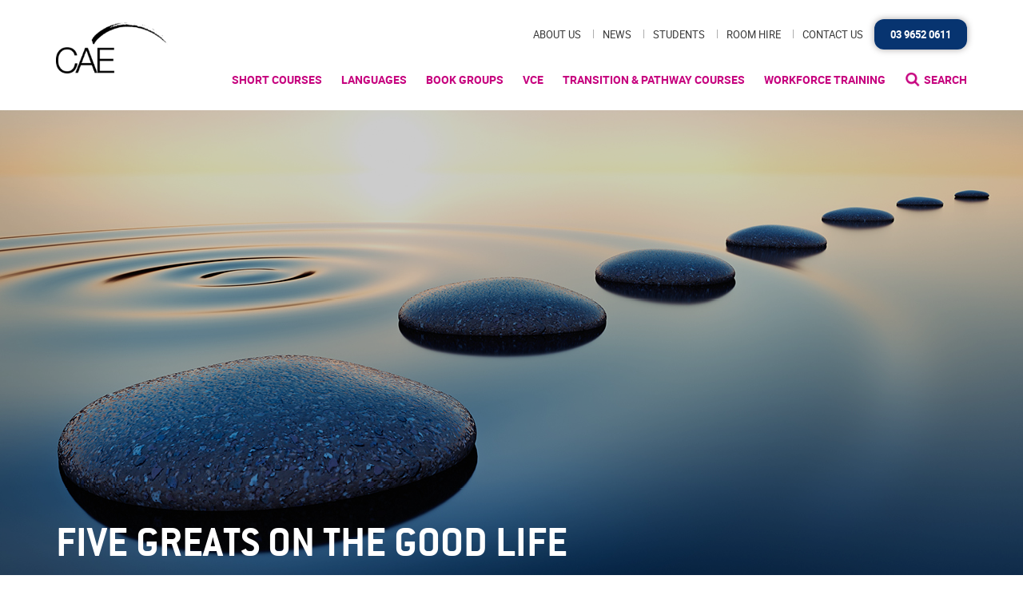

--- FILE ---
content_type: text/html; charset=UTF-8
request_url: https://www.cae.edu.au/courses/five-greats-on-the-good-life-ay63-sc/
body_size: 72279
content:
<!doctype html>
<html class="no-js" lang="en-AU">
<head>
	<meta charset="utf-8">
<script type="text/javascript">
/* <![CDATA[ */
var gform;gform||(document.addEventListener("gform_main_scripts_loaded",function(){gform.scriptsLoaded=!0}),document.addEventListener("gform/theme/scripts_loaded",function(){gform.themeScriptsLoaded=!0}),window.addEventListener("DOMContentLoaded",function(){gform.domLoaded=!0}),gform={domLoaded:!1,scriptsLoaded:!1,themeScriptsLoaded:!1,isFormEditor:()=>"function"==typeof InitializeEditor,callIfLoaded:function(o){return!(!gform.domLoaded||!gform.scriptsLoaded||!gform.themeScriptsLoaded&&!gform.isFormEditor()||(gform.isFormEditor()&&console.warn("The use of gform.initializeOnLoaded() is deprecated in the form editor context and will be removed in Gravity Forms 3.1."),o(),0))},initializeOnLoaded:function(o){gform.callIfLoaded(o)||(document.addEventListener("gform_main_scripts_loaded",()=>{gform.scriptsLoaded=!0,gform.callIfLoaded(o)}),document.addEventListener("gform/theme/scripts_loaded",()=>{gform.themeScriptsLoaded=!0,gform.callIfLoaded(o)}),window.addEventListener("DOMContentLoaded",()=>{gform.domLoaded=!0,gform.callIfLoaded(o)}))},hooks:{action:{},filter:{}},addAction:function(o,r,e,t){gform.addHook("action",o,r,e,t)},addFilter:function(o,r,e,t){gform.addHook("filter",o,r,e,t)},doAction:function(o){gform.doHook("action",o,arguments)},applyFilters:function(o){return gform.doHook("filter",o,arguments)},removeAction:function(o,r){gform.removeHook("action",o,r)},removeFilter:function(o,r,e){gform.removeHook("filter",o,r,e)},addHook:function(o,r,e,t,n){null==gform.hooks[o][r]&&(gform.hooks[o][r]=[]);var d=gform.hooks[o][r];null==n&&(n=r+"_"+d.length),gform.hooks[o][r].push({tag:n,callable:e,priority:t=null==t?10:t})},doHook:function(r,o,e){var t;if(e=Array.prototype.slice.call(e,1),null!=gform.hooks[r][o]&&((o=gform.hooks[r][o]).sort(function(o,r){return o.priority-r.priority}),o.forEach(function(o){"function"!=typeof(t=o.callable)&&(t=window[t]),"action"==r?t.apply(null,e):e[0]=t.apply(null,e)})),"filter"==r)return e[0]},removeHook:function(o,r,t,n){var e;null!=gform.hooks[o][r]&&(e=(e=gform.hooks[o][r]).filter(function(o,r,e){return!!(null!=n&&n!=o.tag||null!=t&&t!=o.priority)}),gform.hooks[o][r]=e)}});
/* ]]> */
</script>

	<meta http-equiv="x-ua-compatible" content="ie=edge">
	<meta name="viewport" content="width=device-width, initial-scale=1">
	
	<link rel="apple-touch-icon" sizes="57x57" href="https://www.cae.edu.au/app/themes/cae/dist/images/apple-icon-57x57.png">
	<link rel="apple-touch-icon" sizes="60x60" href="https://www.cae.edu.au/app/themes/cae/dist/images/apple-icon-60x60.png">
	<link rel="apple-touch-icon" sizes="72x72" href="https://www.cae.edu.au/app/themes/cae/dist/images/apple-icon-72x72.png">
	<link rel="apple-touch-icon" sizes="76x76" href="https://www.cae.edu.au/app/themes/cae/dist/images/apple-icon-76x76.png">
	<link rel="apple-touch-icon" sizes="114x114" href="https://www.cae.edu.au/app/themes/cae/dist/images/apple-icon-114x114.png">
	<link rel="apple-touch-icon" sizes="120x120" href="https://www.cae.edu.au/app/themes/cae/dist/images/apple-icon-120x120.png">
	<link rel="apple-touch-icon" sizes="144x144" href="https://www.cae.edu.au/app/themes/cae/dist/images/apple-icon-144x144.png">
	<link rel="apple-touch-icon" sizes="152x152" href="https://www.cae.edu.au/app/themes/cae/dist/images/apple-icon-152x152.png">
	<link rel="apple-touch-icon" sizes="180x180" href="https://www.cae.edu.au/app/themes/cae/dist/images/apple-icon-180x180.png">
	<link rel="icon" type="image/png" sizes="192x192"  href="https://www.cae.edu.au/app/themes/cae/dist/images/android-icon-192x192.png">
	<link rel="icon" type="image/png" sizes="32x32" href="https://www.cae.edu.au/app/themes/cae/dist/images/favicon-32x32.png">
	<link rel="icon" type="image/png" sizes="96x96" href="https://www.cae.edu.au/app/themes/cae/dist/images/favicon-96x96.png">
	<link rel="icon" type="image/png" sizes="16x16" href="https://www.cae.edu.au/app/themes/cae/dist/images/favicon-16x16.png">
	<meta name="msapplication-TileColor" content="#0f8c92">
	<meta name="msapplication-TileImage" content="https://www.cae.edu.au/app/themes/cae/dist/images/ms-icon-144x144.png">
	<meta name="theme-color" content="#0f8c92">
	<meta name='robots' content='index, follow, max-image-preview:large, max-snippet:-1, max-video-preview:-1' />
    <!-- Start VWO Common Smartcode -->
    <script data-jetpack-boost="ignore" type='text/javascript'>
        var _vwo_clicks = 10;
    </script>
    <!-- End VWO Common Smartcode -->
        <!-- Start VWO Async SmartCode -->
    <link rel="preconnect" href="https://dev.visualwebsiteoptimizer.com" />
    <script data-jetpack-boost="ignore" type='text/javascript' id='vwoCode'>
        /* Fix: wp-rocket (application/ld+json) */
        window._vwo_code || (function () {
            var w=window,
            d=document;
            var account_id=314639,
            version=2.2,
            settings_tolerance=2000,
            library_tolerance=2500,
            use_existing_jquery=false,
            platform='web',
            hide_element='body',
            hide_element_style='opacity:0 !important;filter:alpha(opacity=0) !important;background:none !important';
            /* DO NOT EDIT BELOW THIS LINE */
            if(f=!1,v=d.querySelector('#vwoCode'),cc={},-1<d.URL.indexOf('__vwo_disable__')||w._vwo_code)return;try{var e=JSON.parse(localStorage.getItem('_vwo_'+account_id+'_config'));cc=e&&'object'==typeof e?e:{}}catch(e){}function r(t){try{return decodeURIComponent(t)}catch(e){return t}}var s=function(){var e={combination:[],combinationChoose:[],split:[],exclude:[],uuid:null,consent:null,optOut:null},t=d.cookie||'';if(!t)return e;for(var n,i,o=/(?:^|;\s*)(?:(_vis_opt_exp_(\d+)_combi=([^;]*))|(_vis_opt_exp_(\d+)_combi_choose=([^;]*))|(_vis_opt_exp_(\d+)_split=([^:;]*))|(_vis_opt_exp_(\d+)_exclude=[^;]*)|(_vis_opt_out=([^;]*))|(_vwo_global_opt_out=[^;]*)|(_vwo_uuid=([^;]*))|(_vwo_consent=([^;]*)))/g;null!==(n=o.exec(t));)try{n[1]?e.combination.push({id:n[2],value:r(n[3])}):n[4]?e.combinationChoose.push({id:n[5],value:r(n[6])}):n[7]?e.split.push({id:n[8],value:r(n[9])}):n[10]?e.exclude.push({id:n[11]}):n[12]?e.optOut=r(n[13]):n[14]?e.optOut=!0:n[15]?e.uuid=r(n[16]):n[17]&&(i=r(n[18]),e.consent=i&&3<=i.length?i.substring(0,3):null)}catch(e){}return e}();function i(){var e=function(){if(w.VWO&&Array.isArray(w.VWO))for(var e=0;e<w.VWO.length;e++){var t=w.VWO[e];if(Array.isArray(t)&&('setVisitorId'===t[0]||'setSessionId'===t[0]))return!0}return!1}(),t='a='+account_id+'&u='+encodeURIComponent(w._vis_opt_url||d.URL)+'&vn='+version+'&ph=1'+('undefined'!=typeof platform?'&p='+platform:'')+'&st='+w.performance.now();e||((n=function(){var e,t=[],n={},i=w.VWO&&w.VWO.appliedCampaigns||{};for(e in i){var o=i[e]&&i[e].v;o&&(t.push(e+'-'+o+'-1'),n[e]=!0)}if(s&&s.combination)for(var r=0;r<s.combination.length;r++){var a=s.combination[r];n[a.id]||t.push(a.id+'-'+a.value)}return t.join('|')}())&&(t+='&c='+n),(n=function(){var e=[],t={};if(s&&s.combinationChoose)for(var n=0;n<s.combinationChoose.length;n++){var i=s.combinationChoose[n];e.push(i.id+'-'+i.value),t[i.id]=!0}if(s&&s.split)for(var o=0;o<s.split.length;o++)t[(i=s.split[o]).id]||e.push(i.id+'-'+i.value);return e.join('|')}())&&(t+='&cc='+n),(n=function(){var e={},t=[];if(w.VWO&&Array.isArray(w.VWO))for(var n=0;n<w.VWO.length;n++){var i=w.VWO[n];if(Array.isArray(i)&&'setVariation'===i[0]&&i[1]&&Array.isArray(i[1]))for(var o=0;o<i[1].length;o++){var r,a=i[1][o];a&&'object'==typeof a&&(r=a.e,a=a.v,r&&a&&(e[r]=a))}}for(r in e)t.push(r+'-'+e[r]);return t.join('|')}())&&(t+='&sv='+n)),s&&s.optOut&&(t+='&o='+s.optOut);var n=function(){var e=[],t={};if(s&&s.exclude)for(var n=0;n<s.exclude.length;n++){var i=s.exclude[n];t[i.id]||(e.push(i.id),t[i.id]=!0)}return e.join('|')}();return n&&(t+='&e='+n),s&&s.uuid&&(t+='&id='+s.uuid),s&&s.consent&&(t+='&consent='+s.consent),w.name&&-1<w.name.indexOf('_vis_preview')&&(t+='&pM=true'),w.VWO&&w.VWO.ed&&(t+='&ed='+w.VWO.ed),t}code={nonce:v&&v.nonce,use_existing_jquery:function(){return'undefined'!=typeof use_existing_jquery?use_existing_jquery:void 0},library_tolerance:function(){return'undefined'!=typeof library_tolerance?library_tolerance:void 0},settings_tolerance:function(){return cc.sT||settings_tolerance},hide_element_style:function(){return'{'+(cc.hES||hide_element_style)+'}'},hide_element:function(){return performance.getEntriesByName('first-contentful-paint')[0]?'':'string'==typeof cc.hE?cc.hE:hide_element},getVersion:function(){return version},finish:function(e){var t;f||(f=!0,(t=d.getElementById('_vis_opt_path_hides'))&&t.parentNode.removeChild(t),e&&((new Image).src='https://dev.visualwebsiteoptimizer.com/ee.gif?a='+account_id+e))},finished:function(){return f},addScript:function(e){var t=d.createElement('script');t.type='text/javascript',e.src?t.src=e.src:t.text=e.text,v&&t.setAttribute('nonce',v.nonce),d.getElementsByTagName('head')[0].appendChild(t)},load:function(e,t){t=t||{};var n=new XMLHttpRequest;n.open('GET',e,!0),n.withCredentials=!t.dSC,n.responseType=t.responseType||'text',n.onload=function(){if(t.onloadCb)return t.onloadCb(n,e);200===n.status?_vwo_code.addScript({text:n.responseText}):_vwo_code.finish('&e=loading_failure:'+e)},n.onerror=function(){if(t.onerrorCb)return t.onerrorCb(e);_vwo_code.finish('&e=loading_failure:'+e)},n.send()},init:function(){var e,t=this.settings_tolerance();w._vwo_settings_timer=setTimeout(function(){_vwo_code.finish()},t),'body'!==this.hide_element()?(n=d.createElement('style'),e=(t=this.hide_element())?t+this.hide_element_style():'',t=d.getElementsByTagName('head')[0],n.setAttribute('id','_vis_opt_path_hides'),v&&n.setAttribute('nonce',v.nonce),n.setAttribute('type','text/css'),n.styleSheet?n.styleSheet.cssText=e:n.appendChild(d.createTextNode(e)),t.appendChild(n)):(n=d.getElementsByTagName('head')[0],(e=d.createElement('div')).style.cssText='z-index: 2147483647 !important;position: fixed !important;left: 0 !important;top: 0 !important;width: 100% !important;height: 100% !important;background: white !important;',e.setAttribute('id','_vis_opt_path_hides'),e.classList.add('_vis_hide_layer'),n.parentNode.insertBefore(e,n.nextSibling));var n='https://dev.visualwebsiteoptimizer.com/j.php?'+i();-1!==w.location.search.indexOf('_vwo_xhr')?this.addScript({src:n}):this.load(n+'&x=true',{l:1})}};w._vwo_code=code;code.init();})();
    </script>
    <!-- End VWO Async SmartCode -->
    
	<!-- This site is optimized with the Yoast SEO Premium plugin v21.8 (Yoast SEO v26.8) - https://yoast.com/product/yoast-seo-premium-wordpress/ -->
	<title>Five Greats on the Good Life</title>
	<meta name="description" content="Delve into philosophical ideas by Kant, Mill, Nietzsche, Sartre, and Iris Murdoch in a thought-provoking course led by Dr Douglas Adeney." />
	<link rel="canonical" href="https://www.cae.edu.au/courses/five-greats-on-the-good-life-ay63-sc/" />
	<meta property="og:locale" content="en_US" />
	<meta property="og:type" content="article" />
	<meta property="og:title" content="Five Greats on the Good Life" />
	<meta property="og:description" content="Delve into philosophical ideas by Kant, Mill, Nietzsche, Sartre, and Iris Murdoch in a thought-provoking course led by Dr Douglas Adeney." />
	<meta property="og:url" content="https://www.cae.edu.au/courses/five-greats-on-the-good-life-ay63-sc/" />
	<meta property="og:site_name" content="CAE" />
	<meta property="article:publisher" content="https://www.facebook.com/CAEMelbourne/" />
	<meta property="og:image" content="https://cae-wp-user-uploads.s3-ap-southeast-2.amazonaws.com/app/uploads/2016/01/22001126/facebook.jpg" />
	<meta name="twitter:card" content="summary_large_image" />
	<meta name="twitter:site" content="@CAE_Melbourne" />
	<script type="application/ld+json" class="yoast-schema-graph">{"@context":"https://schema.org","@graph":[{"@type":"WebPage","@id":"https://www.cae.edu.au/courses/five-greats-on-the-good-life-ay63-sc/","url":"https://www.cae.edu.au/courses/five-greats-on-the-good-life-ay63-sc/","name":"Five Greats on the Good Life","isPartOf":{"@id":"https://caewebsite-2024-updates.6m7fenyrk6.ap-southeast-2.elasticbeanstalk.com/#website"},"datePublished":"2026-01-23T05:49:22+00:00","description":"Delve into philosophical ideas by Kant, Mill, Nietzsche, Sartre, and Iris Murdoch in a thought-provoking course led by Dr Douglas Adeney.","breadcrumb":{"@id":"https://www.cae.edu.au/courses/five-greats-on-the-good-life-ay63-sc/#breadcrumb"},"inLanguage":"en-AU","potentialAction":[{"@type":"ReadAction","target":["https://www.cae.edu.au/courses/five-greats-on-the-good-life-ay63-sc/"]}]},{"@type":"BreadcrumbList","@id":"https://www.cae.edu.au/courses/five-greats-on-the-good-life-ay63-sc/#breadcrumb","itemListElement":[{"@type":"ListItem","position":1,"name":"Home","item":"https://www.cae.edu.au/"},{"@type":"ListItem","position":2,"name":"Five Greats on the Good Life"}]},{"@type":"WebSite","@id":"https://caewebsite-2024-updates.6m7fenyrk6.ap-southeast-2.elasticbeanstalk.com/#website","url":"https://caewebsite-2024-updates.6m7fenyrk6.ap-southeast-2.elasticbeanstalk.com/","name":"CAE","description":"Centre For Adult Education | Melbourne","potentialAction":[{"@type":"SearchAction","target":{"@type":"EntryPoint","urlTemplate":"https://caewebsite-2024-updates.6m7fenyrk6.ap-southeast-2.elasticbeanstalk.com/?s={search_term_string}"},"query-input":{"@type":"PropertyValueSpecification","valueRequired":true,"valueName":"search_term_string"}}],"inLanguage":"en-AU"}]}</script>
	<!-- / Yoast SEO Premium plugin. -->


<link rel='dns-prefetch' href='//www.cae.edu.au' />
<link rel='dns-prefetch' href='//js.stripe.com' />
<link rel="alternate" title="oEmbed (JSON)" type="application/json+oembed" href="https://www.cae.edu.au/wp-json/oembed/1.0/embed?url=https%3A%2F%2Fwww.cae.edu.au%2Fcourses%2Ffive-greats-on-the-good-life-ay63-sc%2F" />
<link rel="alternate" title="oEmbed (XML)" type="text/xml+oembed" href="https://www.cae.edu.au/wp-json/oembed/1.0/embed?url=https%3A%2F%2Fwww.cae.edu.au%2Fcourses%2Ffive-greats-on-the-good-life-ay63-sc%2F&#038;format=xml" />
<style id='wp-img-auto-sizes-contain-inline-css' type='text/css'>
img:is([sizes=auto i],[sizes^="auto," i]){contain-intrinsic-size:3000px 1500px}
/*# sourceURL=wp-img-auto-sizes-contain-inline-css */
</style>
<link rel='stylesheet' id='gforms_reset_css-css' href='https://www.cae.edu.au/app/plugins/gravityforms/legacy/css/formreset.min.css?ver=2.9.25' type='text/css' media='all' />
<link rel='stylesheet' id='gforms_formsmain_css-css' href='https://www.cae.edu.au/app/plugins/gravityforms/legacy/css/formsmain.min.css?ver=2.9.25' type='text/css' media='all' />
<link rel='stylesheet' id='gforms_ready_class_css-css' href='https://www.cae.edu.au/app/plugins/gravityforms/legacy/css/readyclass.min.css?ver=2.9.25' type='text/css' media='all' />
<link rel='stylesheet' id='gforms_browsers_css-css' href='https://www.cae.edu.au/app/plugins/gravityforms/legacy/css/browsers.min.css?ver=2.9.25' type='text/css' media='all' />
<style id='wp-emoji-styles-inline-css' type='text/css'>

	img.wp-smiley, img.emoji {
		display: inline !important;
		border: none !important;
		box-shadow: none !important;
		height: 1em !important;
		width: 1em !important;
		margin: 0 0.07em !important;
		vertical-align: -0.1em !important;
		background: none !important;
		padding: 0 !important;
	}
/*# sourceURL=wp-emoji-styles-inline-css */
</style>
<link rel='stylesheet' id='wp-block-library-css' href='https://www.cae.edu.au/wp/wp-includes/css/dist/block-library/style.min.css?ver=6.9' type='text/css' media='all' />
<style id='global-styles-inline-css' type='text/css'>
:root{--wp--preset--aspect-ratio--square: 1;--wp--preset--aspect-ratio--4-3: 4/3;--wp--preset--aspect-ratio--3-4: 3/4;--wp--preset--aspect-ratio--3-2: 3/2;--wp--preset--aspect-ratio--2-3: 2/3;--wp--preset--aspect-ratio--16-9: 16/9;--wp--preset--aspect-ratio--9-16: 9/16;--wp--preset--color--black: #000000;--wp--preset--color--cyan-bluish-gray: #abb8c3;--wp--preset--color--white: #ffffff;--wp--preset--color--pale-pink: #f78da7;--wp--preset--color--vivid-red: #cf2e2e;--wp--preset--color--luminous-vivid-orange: #ff6900;--wp--preset--color--luminous-vivid-amber: #fcb900;--wp--preset--color--light-green-cyan: #7bdcb5;--wp--preset--color--vivid-green-cyan: #00d084;--wp--preset--color--pale-cyan-blue: #8ed1fc;--wp--preset--color--vivid-cyan-blue: #0693e3;--wp--preset--color--vivid-purple: #9b51e0;--wp--preset--gradient--vivid-cyan-blue-to-vivid-purple: linear-gradient(135deg,rgb(6,147,227) 0%,rgb(155,81,224) 100%);--wp--preset--gradient--light-green-cyan-to-vivid-green-cyan: linear-gradient(135deg,rgb(122,220,180) 0%,rgb(0,208,130) 100%);--wp--preset--gradient--luminous-vivid-amber-to-luminous-vivid-orange: linear-gradient(135deg,rgb(252,185,0) 0%,rgb(255,105,0) 100%);--wp--preset--gradient--luminous-vivid-orange-to-vivid-red: linear-gradient(135deg,rgb(255,105,0) 0%,rgb(207,46,46) 100%);--wp--preset--gradient--very-light-gray-to-cyan-bluish-gray: linear-gradient(135deg,rgb(238,238,238) 0%,rgb(169,184,195) 100%);--wp--preset--gradient--cool-to-warm-spectrum: linear-gradient(135deg,rgb(74,234,220) 0%,rgb(151,120,209) 20%,rgb(207,42,186) 40%,rgb(238,44,130) 60%,rgb(251,105,98) 80%,rgb(254,248,76) 100%);--wp--preset--gradient--blush-light-purple: linear-gradient(135deg,rgb(255,206,236) 0%,rgb(152,150,240) 100%);--wp--preset--gradient--blush-bordeaux: linear-gradient(135deg,rgb(254,205,165) 0%,rgb(254,45,45) 50%,rgb(107,0,62) 100%);--wp--preset--gradient--luminous-dusk: linear-gradient(135deg,rgb(255,203,112) 0%,rgb(199,81,192) 50%,rgb(65,88,208) 100%);--wp--preset--gradient--pale-ocean: linear-gradient(135deg,rgb(255,245,203) 0%,rgb(182,227,212) 50%,rgb(51,167,181) 100%);--wp--preset--gradient--electric-grass: linear-gradient(135deg,rgb(202,248,128) 0%,rgb(113,206,126) 100%);--wp--preset--gradient--midnight: linear-gradient(135deg,rgb(2,3,129) 0%,rgb(40,116,252) 100%);--wp--preset--font-size--small: 13px;--wp--preset--font-size--medium: 20px;--wp--preset--font-size--large: 36px;--wp--preset--font-size--x-large: 42px;--wp--preset--spacing--20: 0.44rem;--wp--preset--spacing--30: 0.67rem;--wp--preset--spacing--40: 1rem;--wp--preset--spacing--50: 1.5rem;--wp--preset--spacing--60: 2.25rem;--wp--preset--spacing--70: 3.38rem;--wp--preset--spacing--80: 5.06rem;--wp--preset--shadow--natural: 6px 6px 9px rgba(0, 0, 0, 0.2);--wp--preset--shadow--deep: 12px 12px 50px rgba(0, 0, 0, 0.4);--wp--preset--shadow--sharp: 6px 6px 0px rgba(0, 0, 0, 0.2);--wp--preset--shadow--outlined: 6px 6px 0px -3px rgb(255, 255, 255), 6px 6px rgb(0, 0, 0);--wp--preset--shadow--crisp: 6px 6px 0px rgb(0, 0, 0);}:where(.is-layout-flex){gap: 0.5em;}:where(.is-layout-grid){gap: 0.5em;}body .is-layout-flex{display: flex;}.is-layout-flex{flex-wrap: wrap;align-items: center;}.is-layout-flex > :is(*, div){margin: 0;}body .is-layout-grid{display: grid;}.is-layout-grid > :is(*, div){margin: 0;}:where(.wp-block-columns.is-layout-flex){gap: 2em;}:where(.wp-block-columns.is-layout-grid){gap: 2em;}:where(.wp-block-post-template.is-layout-flex){gap: 1.25em;}:where(.wp-block-post-template.is-layout-grid){gap: 1.25em;}.has-black-color{color: var(--wp--preset--color--black) !important;}.has-cyan-bluish-gray-color{color: var(--wp--preset--color--cyan-bluish-gray) !important;}.has-white-color{color: var(--wp--preset--color--white) !important;}.has-pale-pink-color{color: var(--wp--preset--color--pale-pink) !important;}.has-vivid-red-color{color: var(--wp--preset--color--vivid-red) !important;}.has-luminous-vivid-orange-color{color: var(--wp--preset--color--luminous-vivid-orange) !important;}.has-luminous-vivid-amber-color{color: var(--wp--preset--color--luminous-vivid-amber) !important;}.has-light-green-cyan-color{color: var(--wp--preset--color--light-green-cyan) !important;}.has-vivid-green-cyan-color{color: var(--wp--preset--color--vivid-green-cyan) !important;}.has-pale-cyan-blue-color{color: var(--wp--preset--color--pale-cyan-blue) !important;}.has-vivid-cyan-blue-color{color: var(--wp--preset--color--vivid-cyan-blue) !important;}.has-vivid-purple-color{color: var(--wp--preset--color--vivid-purple) !important;}.has-black-background-color{background-color: var(--wp--preset--color--black) !important;}.has-cyan-bluish-gray-background-color{background-color: var(--wp--preset--color--cyan-bluish-gray) !important;}.has-white-background-color{background-color: var(--wp--preset--color--white) !important;}.has-pale-pink-background-color{background-color: var(--wp--preset--color--pale-pink) !important;}.has-vivid-red-background-color{background-color: var(--wp--preset--color--vivid-red) !important;}.has-luminous-vivid-orange-background-color{background-color: var(--wp--preset--color--luminous-vivid-orange) !important;}.has-luminous-vivid-amber-background-color{background-color: var(--wp--preset--color--luminous-vivid-amber) !important;}.has-light-green-cyan-background-color{background-color: var(--wp--preset--color--light-green-cyan) !important;}.has-vivid-green-cyan-background-color{background-color: var(--wp--preset--color--vivid-green-cyan) !important;}.has-pale-cyan-blue-background-color{background-color: var(--wp--preset--color--pale-cyan-blue) !important;}.has-vivid-cyan-blue-background-color{background-color: var(--wp--preset--color--vivid-cyan-blue) !important;}.has-vivid-purple-background-color{background-color: var(--wp--preset--color--vivid-purple) !important;}.has-black-border-color{border-color: var(--wp--preset--color--black) !important;}.has-cyan-bluish-gray-border-color{border-color: var(--wp--preset--color--cyan-bluish-gray) !important;}.has-white-border-color{border-color: var(--wp--preset--color--white) !important;}.has-pale-pink-border-color{border-color: var(--wp--preset--color--pale-pink) !important;}.has-vivid-red-border-color{border-color: var(--wp--preset--color--vivid-red) !important;}.has-luminous-vivid-orange-border-color{border-color: var(--wp--preset--color--luminous-vivid-orange) !important;}.has-luminous-vivid-amber-border-color{border-color: var(--wp--preset--color--luminous-vivid-amber) !important;}.has-light-green-cyan-border-color{border-color: var(--wp--preset--color--light-green-cyan) !important;}.has-vivid-green-cyan-border-color{border-color: var(--wp--preset--color--vivid-green-cyan) !important;}.has-pale-cyan-blue-border-color{border-color: var(--wp--preset--color--pale-cyan-blue) !important;}.has-vivid-cyan-blue-border-color{border-color: var(--wp--preset--color--vivid-cyan-blue) !important;}.has-vivid-purple-border-color{border-color: var(--wp--preset--color--vivid-purple) !important;}.has-vivid-cyan-blue-to-vivid-purple-gradient-background{background: var(--wp--preset--gradient--vivid-cyan-blue-to-vivid-purple) !important;}.has-light-green-cyan-to-vivid-green-cyan-gradient-background{background: var(--wp--preset--gradient--light-green-cyan-to-vivid-green-cyan) !important;}.has-luminous-vivid-amber-to-luminous-vivid-orange-gradient-background{background: var(--wp--preset--gradient--luminous-vivid-amber-to-luminous-vivid-orange) !important;}.has-luminous-vivid-orange-to-vivid-red-gradient-background{background: var(--wp--preset--gradient--luminous-vivid-orange-to-vivid-red) !important;}.has-very-light-gray-to-cyan-bluish-gray-gradient-background{background: var(--wp--preset--gradient--very-light-gray-to-cyan-bluish-gray) !important;}.has-cool-to-warm-spectrum-gradient-background{background: var(--wp--preset--gradient--cool-to-warm-spectrum) !important;}.has-blush-light-purple-gradient-background{background: var(--wp--preset--gradient--blush-light-purple) !important;}.has-blush-bordeaux-gradient-background{background: var(--wp--preset--gradient--blush-bordeaux) !important;}.has-luminous-dusk-gradient-background{background: var(--wp--preset--gradient--luminous-dusk) !important;}.has-pale-ocean-gradient-background{background: var(--wp--preset--gradient--pale-ocean) !important;}.has-electric-grass-gradient-background{background: var(--wp--preset--gradient--electric-grass) !important;}.has-midnight-gradient-background{background: var(--wp--preset--gradient--midnight) !important;}.has-small-font-size{font-size: var(--wp--preset--font-size--small) !important;}.has-medium-font-size{font-size: var(--wp--preset--font-size--medium) !important;}.has-large-font-size{font-size: var(--wp--preset--font-size--large) !important;}.has-x-large-font-size{font-size: var(--wp--preset--font-size--x-large) !important;}
/*# sourceURL=global-styles-inline-css */
</style>

<style id='classic-theme-styles-inline-css' type='text/css'>
/*! This file is auto-generated */
.wp-block-button__link{color:#fff;background-color:#32373c;border-radius:9999px;box-shadow:none;text-decoration:none;padding:calc(.667em + 2px) calc(1.333em + 2px);font-size:1.125em}.wp-block-file__button{background:#32373c;color:#fff;text-decoration:none}
/*# sourceURL=/wp-includes/css/classic-themes.min.css */
</style>
<link rel='stylesheet' id='base_css-css' href='https://www.cae.edu.au/app/themes/cae/style.css' type='text/css' media='all' />
<link rel='stylesheet' id='main_css-css' href='https://www.cae.edu.au/app/themes/cae/dist/styles/main.css' type='text/css' media='all' />
<script type="text/javascript" src="https://www.cae.edu.au/wp/wp-includes/js/dist/dom-ready.min.js?ver=f77871ff7694fffea381" id="wp-dom-ready-js"></script>
<script type="text/javascript" src="https://www.cae.edu.au/wp/wp-includes/js/dist/hooks.min.js?ver=dd5603f07f9220ed27f1" id="wp-hooks-js"></script>
<script type="text/javascript" src="https://www.cae.edu.au/wp/wp-includes/js/dist/i18n.min.js?ver=c26c3dc7bed366793375" id="wp-i18n-js"></script>
<script type="text/javascript" id="wp-i18n-js-after">
/* <![CDATA[ */
wp.i18n.setLocaleData( { 'text direction\u0004ltr': [ 'ltr' ] } );
//# sourceURL=wp-i18n-js-after
/* ]]> */
</script>
<script type="text/javascript" id="wp-a11y-js-translations">
/* <![CDATA[ */
( function( domain, translations ) {
	var localeData = translations.locale_data[ domain ] || translations.locale_data.messages;
	localeData[""].domain = domain;
	wp.i18n.setLocaleData( localeData, domain );
} )( "default", {"translation-revision-date":"2023-08-03 07:13:00+0000","generator":"GlotPress\/4.0.0-alpha.7","domain":"messages","locale_data":{"messages":{"":{"domain":"messages","plural-forms":"nplurals=2; plural=n != 1;","lang":"en_AU"},"Notifications":["Notifications"]}},"comment":{"reference":"wp-includes\/js\/dist\/a11y.js"}} );
//# sourceURL=wp-a11y-js-translations
/* ]]> */
</script>
<script type="text/javascript" src="https://www.cae.edu.au/wp/wp-includes/js/dist/a11y.min.js?ver=cb460b4676c94bd228ed" id="wp-a11y-js"></script>
<script type="text/javascript" src="https://www.cae.edu.au/app/themes/cae/dist/scripts/jquery.js" id="jquery-js"></script>
<script>window.jQuery || document.write('<script src="https://www.cae.edu.au/app/themes/cae/dist/scripts/jquery.js"><\/script>')</script>
<script type="text/javascript" defer='defer' src="https://www.cae.edu.au/app/plugins/gravityforms/js/jquery.json.min.js?ver=2.9.25" id="gform_json-js"></script>
<script type="text/javascript" id="gform_gravityforms-js-extra">
/* <![CDATA[ */
var gf_global = {"gf_currency_config":{"name":"Australian Dollar","symbol_left":"$","symbol_right":"","symbol_padding":" ","thousand_separator":",","decimal_separator":".","decimals":2,"code":"AUD"},"base_url":"https://www.cae.edu.au/app/plugins/gravityforms","number_formats":[],"spinnerUrl":"https://www.cae.edu.au/app/plugins/gravityforms/images/spinner.svg","version_hash":"d4a358b0d28bb3d16b3c00c121cb17c5","strings":{"newRowAdded":"New row added.","rowRemoved":"Row removed","formSaved":"The form has been saved.  The content contains the link to return and complete the form."}};
var gform_i18n = {"datepicker":{"days":{"monday":"Mo","tuesday":"Tu","wednesday":"We","thursday":"Th","friday":"Fr","saturday":"Sa","sunday":"Su"},"months":{"january":"January","february":"February","march":"March","april":"April","may":"May","june":"June","july":"July","august":"August","september":"September","october":"October","november":"November","december":"December"},"firstDay":1,"iconText":"Select date"}};
var gf_legacy_multi = {"5":"1"};
var gform_gravityforms = {"strings":{"invalid_file_extension":"This type of file is not allowed. Must be one of the following:","delete_file":"Delete this file","in_progress":"in progress","file_exceeds_limit":"File exceeds size limit","illegal_extension":"This type of file is not allowed.","max_reached":"Maximum number of files reached","unknown_error":"There was a problem while saving the file on the server","currently_uploading":"Please wait for the uploading to complete","cancel":"Cancel","cancel_upload":"Cancel this upload","cancelled":"Cancelled","error":"Error","message":"Message"},"vars":{"images_url":"https://www.cae.edu.au/app/plugins/gravityforms/images"}};
//# sourceURL=gform_gravityforms-js-extra
/* ]]> */
</script>
<script type="text/javascript" id="gform_gravityforms-js-before">
/* <![CDATA[ */

//# sourceURL=gform_gravityforms-js-before
/* ]]> */
</script>
<script type="text/javascript" defer='defer' src="https://www.cae.edu.au/app/plugins/gravityforms/js/gravityforms.min.js?ver=2.9.25" id="gform_gravityforms-js"></script>
<script type="text/javascript" id="gform_conditional_logic-js-extra">
/* <![CDATA[ */
var gf_legacy = {"is_legacy":"1"};
//# sourceURL=gform_conditional_logic-js-extra
/* ]]> */
</script>
<script type="text/javascript" defer='defer' src="https://www.cae.edu.au/app/plugins/gravityforms/js/conditional_logic.min.js?ver=2.9.25" id="gform_conditional_logic-js"></script>
<script type="text/javascript" defer='defer' src="https://www.cae.edu.au/app/plugins/gravityforms/assets/js/dist/utils.min.js?ver=48a3755090e76a154853db28fc254681" id="gform_gravityforms_utils-js"></script>
<script type="text/javascript" defer='defer' src="https://www.cae.edu.au/app/plugins/gravityforms/includes/addon/js/gaddon_frontend.min.js?ver=2.9.25" id="gaddon_frontend-js"></script>
<script type="text/javascript" src="https://js.stripe.com/v2/?ver=5.9.0" id="stripe.js-js"></script>
<script type="text/javascript" id="gforms_stripe_frontend-js-extra">
/* <![CDATA[ */
var gforms_stripe_frontend_strings = {"no_active_frontend_feed":"The credit card field will initiate once the payment condition is met.","requires_action":"Please follow the instructions on the screen to validate your card.","create_payment_intent_nonce":"403b57a2ae","ajaxurl":"https://www.cae.edu.au/wp/wp-admin/admin-ajax.php","is_preview":"","payment_incomplete":"Please enter all required payment information.","failed_to_create_draft":"We could not process your request at the moment.","failed_to_create_initial_intent":"Payment information field failed to be displayed, please contact support.","failed_to_confirm_intent":"The payment gateway failed to process the request. Please use a different payment method.","rate_limit_exceeded":"We are not able to process your payment request at the moment. Please try again later.","payment_element_intent_failure":"The payment has failed","stripe_connect_enabled":"1","validate_form_nonce":"4b516a19b2","delete_draft_nonce":"33de90148d","rate_limiting_nonce":"91b60d5c04","get_stripe_coupon_nonce":"62c73c1ac9","coupon_invalid":"You have entered an invalid coupon code.","invalid_nonce":"Oops! It looks like we're having trouble processing your request. To resolve this issue, please try clearing your browser cache and then refreshing the page."};
var gforms_stripe_frontend_strings = {"no_active_frontend_feed":"The credit card field will initiate once the payment condition is met.","requires_action":"Please follow the instructions on the screen to validate your card.","create_payment_intent_nonce":"403b57a2ae","ajaxurl":"https://www.cae.edu.au/wp/wp-admin/admin-ajax.php","is_preview":"","payment_incomplete":"Please enter all required payment information.","failed_to_create_draft":"We could not process your request at the moment.","failed_to_create_initial_intent":"Payment information field failed to be displayed, please contact support.","failed_to_confirm_intent":"The payment gateway failed to process the request. Please use a different payment method.","rate_limit_exceeded":"We are not able to process your payment request at the moment. Please try again later.","payment_element_intent_failure":"The payment has failed","stripe_connect_enabled":"1","validate_form_nonce":"4b516a19b2","delete_draft_nonce":"33de90148d","rate_limiting_nonce":"91b60d5c04","get_stripe_coupon_nonce":"62c73c1ac9","coupon_invalid":"You have entered an invalid coupon code.","invalid_nonce":"Oops! It looks like we're having trouble processing your request. To resolve this issue, please try clearing your browser cache and then refreshing the page."};
//# sourceURL=gforms_stripe_frontend-js-extra
/* ]]> */
</script>
<script type="text/javascript" defer='defer' src="https://www.cae.edu.au/app/plugins/gravityformsstripe/js/frontend.min.js?ver=5.9.0" id="gforms_stripe_frontend-js"></script>
<script type="text/javascript" src="https://www.cae.edu.au/app/themes/cae/dist/scripts/modernizr.js" id="modernizr-js"></script>
<link rel="https://api.w.org/" href="https://www.cae.edu.au/wp-json/" /><link rel="EditURI" type="application/rsd+xml" title="RSD" href="https://www.cae.edu.au/wp/xmlrpc.php?rsd" />
<meta name="generator" content="WordPress 6.9" />
<link rel='shortlink' href='https://www.cae.edu.au/?p=67297' />
<meta name="tec-api-version" content="v1"><meta name="tec-api-origin" content="https://www.cae.edu.au"><link rel="alternate" href="https://www.cae.edu.au/wp-json/tribe/events/v1/" /><link rel="icon" href="https://cae-wp-user-uploads.s3.ap-southeast-2.amazonaws.com/app/uploads/2021/12/16021109/cropped-Favicon-512x512px-32x32.jpg" sizes="32x32" />
<link rel="icon" href="https://cae-wp-user-uploads.s3.ap-southeast-2.amazonaws.com/app/uploads/2021/12/16021109/cropped-Favicon-512x512px-192x192.jpg" sizes="192x192" />
<link rel="apple-touch-icon" href="https://cae-wp-user-uploads.s3.ap-southeast-2.amazonaws.com/app/uploads/2021/12/16021109/cropped-Favicon-512x512px-180x180.jpg" />
<meta name="msapplication-TileImage" content="https://cae-wp-user-uploads.s3.ap-southeast-2.amazonaws.com/app/uploads/2021/12/16021109/cropped-Favicon-512x512px-270x270.jpg" />

	<script>
		(function(i,s,o,g,r,a,m){i['GoogleAnalyticsObject']=r;i[r]=i[r]||function(){
				(i[r].q=i[r].q||[]).push(arguments)},i[r].l=1*new Date();a=s.createElement(o),
			m=s.getElementsByTagName(o)[0];a.async=1;a.src=g;m.parentNode.insertBefore(a,m)
		})(window,document,'script','//www.google-analytics.com/analytics.js','ga');

		ga('create', 'UA-28104044-1', 'auto');
		ga('send', 'pageview');
	</script>


	<script type="text/javascript">
		var ajaxurl = "https://www.cae.edu.au/wp/wp-admin/admin-ajax.php";
	</script>

	<!-- Facebook Pixel Code -->
	<script>
		!function(f,b,e,v,n,t,s)
		{if(f.fbq)return;n=f.fbq=function()

		{n.callMethod? n.callMethod.apply(n,arguments):n.queue.push(arguments)}
		;
		if(!f._fbq)f._fbq=n;n.push=n;n.loaded=!0;n.version='2.0';
		n.queue=[];t=b.createElement(e);t.async=!0;
		t.src=v;s=b.getElementsByTagName(e)[0];
		s.parentNode.insertBefore(t,s)}(window, document,'script',
		'https://connect.facebook.net/en_US/fbevents.js');
		fbq('init', '769566826802626');
		fbq('track', 'PageView');
	</script>

	<noscript>
		<img height="1" width="1" style="display:none"src="https://www.facebook.com/tr?id=769566826802626&ev=PageView&noscript=1"/>
	</noscript>
	<!-- End Facebook Pixel Code -->
</head>

<body data-rsssl=1 class="wp-singular courses-template-default single single-courses postid-67297 wp-theme-cae tribe-no-js five-greats-on-the-good-life-ay63-sc">
<div id="fb-root"></div>
<script>(function(d, s, id) {
		var js, fjs = d.getElementsByTagName(s)[0];
		if (d.getElementById(id)) return;
		js = d.createElement(s); js.id = id;
		js.src = "//connect.facebook.net/en_GB/sdk.js#xfbml=1&version=v2.5";
		fjs.parentNode.insertBefore(js, fjs);
	}(document, 'script', 'facebook-jssdk'));</script>

<!--[if lt IE 9]>
	<div class="alert alert-warning">
		You are using an <strong>outdated</strong> browser. Please <a href="http://browsehappy.com/">upgrade your browser</a> to improve your experience.	</div>
<![endif]-->

<!-- HEADER SECTION -->
<header class="layout layout__row" role="banner">

    <div class="layout layout__container--block-width menu menu--inline">
        <a href="https://www.cae.edu.au" class="logo-wrapper">
            <img id="site-logo" src="https://www.cae.edu.au/app/themes/cae/assets/images/logo.png" alt="CAE -MELBOURNE’S #1 CHOICE FOR SHORT COURSES, LANGUAGES & BOOK GROUPS">
        </a>
        <aside class="menu menu--secondary-nav" role="navigation">
            <!-- <a class="telephone-number inline-element" href="tel:+613 9652 0611"><i class="fa fa-phone"></i>03 9652 0611</a> -->
            <div class="inline-element"><ul id="menu-secondary-navigation" class="menu--secondary-nav__item"><li id="menu-item-35" class="menu-item menu-item-type-post_type menu-item-object-page menu-item-35"><a href="https://www.cae.edu.au/about/">About us</a></li>
<li id="menu-item-18466" class="menu-item menu-item-type-post_type menu-item-object-page menu-item-18466"><a href="https://www.cae.edu.au/about/latest-news/">News</a></li>
<li id="menu-item-15530" class="menu-item menu-item-type-post_type menu-item-object-page menu-item-15530"><a href="https://www.cae.edu.au/students/">Students</a></li>
<li id="menu-item-70982" class="menu-item menu-item-type-post_type menu-item-object-page menu-item-70982"><a href="https://www.cae.edu.au/room-hire/">Room Hire</a></li>
<li id="menu-item-33" class="menu-item menu-item-type-post_type menu-item-object-page menu-item-33"><a href="https://www.cae.edu.au/contact-us/">Contact Us</a></li>
<li id="menu-item-67043" class="menu-item menu-item-type-custom menu-item-object-custom menu-item-67043"><a href="tel:03%209652%200611">03 9652 0611</a></li>
</ul></div>        </aside>

        <nav class="menu menu--primary-nav mobile" role="navigation">
        
            <div class="menu-mobile-menu-container"><ul id="menu-mobile-menu" class="menu--primary-nav__item"><li id="menu-item-75476" class="menu-item menu-item-type-post_type menu-item-object-page menu-item-75476"><a href="https://www.cae.edu.au/search/">Search</a></li>
<li id="menu-item-12470" class="menu-item menu-item-type-post_type menu-item-object-page menu-item-12470"><a href="https://www.cae.edu.au/about/">About us</a></li>
<li id="menu-item-12460" class="menu-item menu-item-type-post_type menu-item-object-page menu-item-12460"><a href="https://www.cae.edu.au/short-courses/">Short Courses</a></li>
<li id="menu-item-12461" class="menu-item menu-item-type-post_type menu-item-object-page menu-item-12461"><a href="https://www.cae.edu.au/languages/">Languages</a></li>
<li id="menu-item-14214" class="menu-item menu-item-type-post_type menu-item-object-page menu-item-14214"><a href="https://www.cae.edu.au/book-groups/">Book Groups</a></li>
<li id="menu-item-65414" class="menu-item menu-item-type-post_type menu-item-object-page menu-item-65414"><a href="https://www.cae.edu.au/vce/">VCE</a></li>
<li id="menu-item-65415" class="menu-item menu-item-type-post_type menu-item-object-page menu-item-65415"><a href="https://www.cae.edu.au/pre-accredited-courses/">Transition &#038; Pathway Courses</a></li>
<li id="menu-item-78428" class="menu-item menu-item-type-post_type menu-item-object-page menu-item-78428"><a href="https://www.cae.edu.au/workforce-training-programs/">Workforce Training</a></li>
<li id="menu-item-12464" class="menu-item menu-item-type-post_type menu-item-object-page menu-item-12464"><a href="https://www.cae.edu.au/students/">Students</a></li>
<li id="menu-item-74152" class="menu-item menu-item-type-post_type menu-item-object-page menu-item-74152"><a href="https://www.cae.edu.au/room-hire/">Room Hire</a></li>
<li id="menu-item-12472" class="menu-item menu-item-type-post_type menu-item-object-page menu-item-12472"><a href="https://www.cae.edu.au/contact-us/">Contact Us</a></li>
</ul></div>        </nav>
        <nav class="menu menu--primary-nav desktop" role="navigation">
        
            <div class="menu-primary-navigation-container"><ul id="menu-primary-navigation" class="menu--primary-nav__item"><li id="menu-item-60387" class="mega-menu menu-item menu-item-type-post_type menu-item-object-page menu-item-has-children menu-item-60387"><a href="https://www.cae.edu.au/short-courses/">Short Courses</a>
<ul class="sub-menu">
	<li id="menu-item-60388" class="two-col menu-item menu-item-type-custom menu-item-object-custom menu-item-has-children menu-item-60388"><a href="#">two-col</a>
	<ul class="sub-menu">
		<li id="menu-item-60390" class="menu-item menu-item-type-post_type menu-item-object-course_category menu-item-60390"><a href="https://www.cae.edu.au/course_category/the-arts/">Art Classes</a></li>
		<li id="menu-item-60412" class="menu-item menu-item-type-post_type menu-item-object-course_category menu-item-60412"><a href="https://www.cae.edu.au/course_category/business/">Business Short Courses</a></li>
		<li id="menu-item-80498" class="menu-item menu-item-type-custom menu-item-object-custom menu-item-80498"><a href="https://www.cae.edu.au/course_category/celebrancy/">Celebrancy</a></li>
		<li id="menu-item-60411" class="menu-item menu-item-type-post_type menu-item-object-course_category menu-item-60411"><a href="https://www.cae.edu.au/course_category/computers-technology/">Computers &#038; Technology</a></li>
		<li id="menu-item-80208" class="menu-item menu-item-type-custom menu-item-object-custom menu-item-80208"><a href="https://www.cae.edu.au/course_category/craft-and-textiles/">Craft and Textiles</a></li>
		<li id="menu-item-60410" class="menu-item menu-item-type-post_type menu-item-object-course_category menu-item-60410"><a href="https://www.cae.edu.au/course_category/digital-design-multimedia/">Digital Design &#038; Multimedia</a></li>
		<li id="menu-item-60409" class="menu-item menu-item-type-post_type menu-item-object-course_category menu-item-60409"><a href="https://www.cae.edu.au/course_category/english-as-an-additional-language/">EAL (English as an Additional Language)</a></li>
		<li id="menu-item-60407" class="menu-item menu-item-type-post_type menu-item-object-course_category menu-item-60407"><a href="https://www.cae.edu.au/course_category/fashion-sewing-style/">Fashion, Sewing &#038; Designing</a></li>
		<li id="menu-item-60406" class="menu-item menu-item-type-post_type menu-item-object-course_category menu-item-60406"><a href="https://www.cae.edu.au/course_category/fitness-sport/">Fitness</a></li>
		<li id="menu-item-60405" class="menu-item menu-item-type-post_type menu-item-object-course_category menu-item-60405"><a href="https://www.cae.edu.au/course_category/floristry/">Floristry</a></li>
		<li id="menu-item-60404" class="menu-item menu-item-type-post_type menu-item-object-course_category menu-item-60404"><a href="https://www.cae.edu.au/course_category/food-beverage/">Food &#038; Beverage</a></li>
		<li id="menu-item-60403" class="menu-item menu-item-type-post_type menu-item-object-course_category menu-item-60403"><a href="https://www.cae.edu.au/course_category/health-wellbeing/">Health &#038; Wellbeing</a></li>
		<li id="menu-item-60394" class="menu-item menu-item-type-post_type menu-item-object-course_category menu-item-60394"><a href="https://www.cae.edu.au/course_category/history-and-philosophy/">History, Culture and Philosophy</a></li>
		<li id="menu-item-60402" class="menu-item menu-item-type-post_type menu-item-object-course_category menu-item-60402"><a href="https://www.cae.edu.au/course_category/home-garden/">Home &#038; Garden Courses</a></li>
		<li id="menu-item-60401" class="menu-item menu-item-type-post_type menu-item-object-course_category menu-item-60401"><a href="https://www.cae.edu.au/course_category/interior-design-decor/">Interior Design &#038; Décor</a></li>
		<li id="menu-item-60417" class="menu-item menu-item-type-post_type menu-item-object-page menu-item-60417"><a href="https://www.cae.edu.au/languages/">Languages</a></li>
		<li id="menu-item-60389" class="menu-item menu-item-type-post_type menu-item-object-course_category menu-item-60389"><a href="https://www.cae.edu.au/course_category/performing-arts/">Performing Arts</a></li>
		<li id="menu-item-60398" class="menu-item menu-item-type-post_type menu-item-object-course_category menu-item-60398"><a href="https://www.cae.edu.au/course_category/photography-film/">Photography &#038; Film</a></li>
		<li id="menu-item-72066" class="menu-item menu-item-type-custom menu-item-object-custom menu-item-72066"><a href="https://www.cae.edu.au/course_category/travel/">Travel</a></li>
		<li id="menu-item-60391" class="menu-item menu-item-type-post_type menu-item-object-course_category menu-item-60391"><a href="https://www.cae.edu.au/course_category/walking-tours/">Walking Tours</a></li>
		<li id="menu-item-60392" class="menu-item menu-item-type-post_type menu-item-object-course_category menu-item-60392"><a href="https://www.cae.edu.au/course_category/writing-editing/">Writing &#038; Editing</a></li>
	</ul>
</li>
</ul>
</li>
<li id="menu-item-610" class="mega-menu menu-item menu-item-type-post_type menu-item-object-page menu-item-has-children menu-item-610"><a href="https://www.cae.edu.au/languages/">Languages</a>
<ul class="sub-menu">
	<li id="menu-item-3277" class="two-col menu-item menu-item-type-custom menu-item-object-custom menu-item-has-children menu-item-3277"><a href="#">two-col</a>
	<ul class="sub-menu">
		<li id="menu-item-3279" class="menu-item menu-item-type-post_type menu-item-object-course_category menu-item-3279"><a href="https://www.cae.edu.au/course_category/all-languages/arabic/">Arabic</a></li>
		<li id="menu-item-3280" class="menu-item menu-item-type-post_type menu-item-object-course_category menu-item-3280"><a href="https://www.cae.edu.au/course_category/all-languages/chinese/">Chinese (Mandarin)</a></li>
		<li id="menu-item-76029" class="menu-item menu-item-type-custom menu-item-object-custom menu-item-76029"><a href="https://www.cae.edu.au/languages/english/">English</a></li>
		<li id="menu-item-3283" class="menu-item menu-item-type-post_type menu-item-object-course_category menu-item-3283"><a href="https://www.cae.edu.au/course_category/all-languages/french/">French</a></li>
		<li id="menu-item-3284" class="menu-item menu-item-type-post_type menu-item-object-course_category menu-item-3284"><a href="https://www.cae.edu.au/course_category/all-languages/german/">German</a></li>
		<li id="menu-item-3285" class="menu-item menu-item-type-post_type menu-item-object-course_category menu-item-3285"><a href="https://www.cae.edu.au/course_category/all-languages/greek/">Greek</a></li>
		<li id="menu-item-81017" class="menu-item menu-item-type-custom menu-item-object-custom menu-item-81017"><a href="https://www.cae.edu.au/course_category/all-languages/indonesian/">Indonesian</a></li>
		<li id="menu-item-3286" class="menu-item menu-item-type-post_type menu-item-object-course_category menu-item-3286"><a href="https://www.cae.edu.au/course_category/all-languages/italian/">Italian</a></li>
		<li id="menu-item-3288" class="menu-item menu-item-type-post_type menu-item-object-course_category menu-item-3288"><a href="https://www.cae.edu.au/course_category/all-languages/japanese/">Japanese</a></li>
		<li id="menu-item-3289" class="menu-item menu-item-type-post_type menu-item-object-course_category menu-item-3289"><a href="https://www.cae.edu.au/course_category/all-languages/korean/">Korean</a></li>
		<li id="menu-item-3290" class="menu-item menu-item-type-post_type menu-item-object-course_category menu-item-3290"><a href="https://www.cae.edu.au/course_category/all-languages/latin/">Latin</a></li>
		<li id="menu-item-3291" class="menu-item menu-item-type-post_type menu-item-object-course_category menu-item-3291"><a href="https://www.cae.edu.au/course_category/all-languages/russian/">Russian</a></li>
		<li id="menu-item-3292" class="menu-item menu-item-type-post_type menu-item-object-course_category menu-item-3292"><a href="https://www.cae.edu.au/course_category/all-languages/spanish/">Spanish</a></li>
		<li id="menu-item-3294" class="menu-item menu-item-type-post_type menu-item-object-course_category menu-item-3294"><a href="https://www.cae.edu.au/course_category/all-languages/vietnamese/">Vietnamese</a></li>
	</ul>
</li>
	<li id="menu-item-8618" class="menu-item menu-item-type-custom menu-item-object-custom menu-item-has-children menu-item-8618"><a href="#">Menu Item</a>
	<ul class="sub-menu">
		<li id="menu-item-80622" class="menu-item menu-item-type-post_type menu-item-object-page menu-item-80622"><a href="https://www.cae.edu.au/languages/skills-assessment/">Language Skills Assessment</a></li>
	</ul>
</li>
</ul>
</li>
<li id="menu-item-80602" class="menu-item menu-item-type-custom menu-item-object-custom menu-item-80602"><a href="https://www.cae.edu.au/book-clubs-in-australia-your-resources-kit/">Book Groups</a></li>
<li id="menu-item-65412" class="menu-item menu-item-type-post_type menu-item-object-page menu-item-65412"><a href="https://www.cae.edu.au/vce/">VCE</a></li>
<li id="menu-item-65411" class="menu-item menu-item-type-post_type menu-item-object-page menu-item-65411"><a href="https://www.cae.edu.au/pre-accredited-courses/">Transition &#038; Pathway Courses</a></li>
<li id="menu-item-78427" class="menu-item menu-item-type-post_type menu-item-object-page menu-item-78427"><a href="https://www.cae.edu.au/workforce-training-programs/">Workforce Training</a></li>
<li id="menu-item-374" class="menu-item menu-item-type-post_type menu-item-object-page menu-item-374"><a href="https://www.cae.edu.au/search/">Search</a></li>
</ul></div>            
            <div id="mega-feature-template">
                <div class="mega-feature">
                    <div class="mega-image" style="background-image:url('https://cae-wp-user-uploads.s3.ap-southeast-2.amazonaws.com/app/uploads/2017/12/08112157/M1383-CAE-gift-voucher-rondelle-278x232-animated.gif');"></div>
                    <div class="mega-title">CAE Gift Vouchers</div>
                    <div class="mega-subtitle"></div>
                    <a class="mega-link btn btn-primary" href="https://www.cae.edu.au/gift-vouchers/">
                        Learn More                    </a>
                                    </div>
            </div>
        </nav>
        <aside class="menu menu--search hidden" role="search">
            <form method="GET" action="https://www.cae.edu.au">
                <fieldset class="">
                    <legend class="hidden">Search</legend>
                    <button class="button__search" type="submit">
                        <i class="fa fa-search"></i>
                        <span class="hidden">Search</span>
                    </button>

                    <label for="s" class=""></label>
                    <input class="search search-form" type="search" name="s"  placeholder="Search">

                </fieldset>
            </form>
        </aside>

        <a href="#" class="menu-toggle">
            <img src="https://www.cae.edu.au/app/themes/cae/assets/images/icon_menu.png">
        </a>
 
    </div>
    <div class="wishlist">

    <h4>WISHLIST <a href="javascript:;" class="btn-close-wishlist">x</a></h4>
    <div class="wishlist-body">

        <p class="sent-msg-holder">
            <div class="wishlist-items">
                            </div>

    </div>
        <div class="wishlist-viewall">
            <a href="/my-wishlist" class="" >View all <i class="fa fa-angle-right"></i></a>
        </div>
        <div class="empty">
            Your wishlist is empty
        </div>
</div>

</header>
<!-- /HEADER SECTION -->

<!-- MAIN CONTENT WRAPPER -->
<div class="wrapper" role="document">
		<div class="layout">
			

<section>
	<div class="banner">
		<div class="layout layout__container--full-width">
			<div class="banner__image" style="background-image:url('https://cae-wp-user-uploads.s3.ap-southeast-2.amazonaws.com/app/uploads/2015/09/18094823/M3739-CAE-Website-Images-Update-660x350_17.jpg');">
				<div class="banner__overlay"></div>
				<div class="banner__title">
					<h1 class="heading heading--highlighted">
													Five Greats on the Good Life											</h1>
        </div>
			</div>		
		</div>
	</div>
</section>

<style>
		@media (min-width: 1441px) {
			.banner__image {
				background-image: url(https://cae-wp-user-uploads.s3.ap-southeast-2.amazonaws.com/app/uploads/2015/09/18100309/PHILOSOPHY-1920x600.png) !important;
			}
		}
	</style><style>
		@media (max-width: 1440px) {
			.banner__image {
				background-image: url(https://cae-wp-user-uploads.s3.ap-southeast-2.amazonaws.com/app/uploads/2015/09/18100251/M3739-CAE-Website-Images-Update-1440x600_19.jpg) !important;
			}
		}
	</style><style>
		@media (max-width: 668px) {
			.banner__image {
				background-image: url(https://cae-wp-user-uploads.s3.ap-southeast-2.amazonaws.com/app/uploads/2015/09/18100215/M3739-CAE-Website-Images-Update-660x350_19.jpg) !important;
			}
		}
	</style>			<main class="main" role="main">
				


            
<div class="layout layout__container--block-width">
    
    <aside id="breadcrumbs" class="menu menu--inline menu__breadcrumbs" role="navigation">
        <span typeof="v:Breadcrumb">
            <a rel="v:url" property="v:title" title="Go to CAE." href="https://www.cae.edu.au" class="home">CAE</a>
        </span>
                    <span typeof="v:Breadcrumb">
                <a rel="v:url" property="v:title" title="Go to History, Culture and Philosophy." href="https://www.cae.edu.au/course_category/history-and-philosophy/" class="post post-page">History, Culture and Philosophy</a>
            </span>
                            <span typeof="v:Breadcrumb">
                <a rel="v:url" property="v:title" title="Go to Philosophy." href="https://www.cae.edu.au/course_category/history-and-philosophy/philosophy/" class="post post-page">Philosophy</a>
            </span>
                <span typeof="v:Breadcrumb">
            <span property="v:title">Five Greats on the Good Life</span>
        </span>
    </aside>
</div>

<div class="layout layout__row">


    <div class="layout layout__container--block-width">
        <div class="desktop-main mobile-one-whole">
            

<div class="row">
    <div class="col-sm-12 course-summary">
                     <h2 class="summary-title">Course Summary</h2>
            <p>A critical discussion of some key ideas from five classic texts:</p>
<ul>
<li>Plato, <em>Republic</em> (c. 380 BC), in which he advances his famous account of the three parts of the soul &ndash; Reason, Spirit, and Appetite &ndash; among which Reason ought to be in charge.</li>
<li>Aristotle, <em>Nicomachean Ethics</em> (c. 330 BC), giving his celebrated account of moral virtue as a mean between deficiency and excess.</li>
<li>Friedrich Nietzsche, <em>Beyond Good and Evil</em> (1887), where he yearns for &lsquo;a new type of philosopher and commander&rsquo;, who will dismiss &lsquo;herd morality&rsquo;.</li>
<li>Jean-Paul Sartre, <em>Existentialism is a Humanism</em> (1946), in which he stresses human freedom of choice and the &lsquo;anguish&rsquo; it involves.</li>
<li>Iris Murdoch, <em>The Sovereignty of Good</em> (1967), in which she holds that moral value and correct judgements are discerned by applying the appropriate kind of attention.</li>
</ul>
<p>Notes will be sent by email, prior to each class. &nbsp;No purchases are required.&nbsp;&nbsp;</p>
<p><strong>Delivered by:</strong> <strong>Dr Douglas Adeney</strong></p>
<p>Doug lectured in philosophy for many years at Melbourne State College and then the University of Melbourne. Since 2011 he has greatly enjoyed teaching numerous CAE philosophy courses.&nbsp;</p>
                        </div>
</div>

    <div class="course_sessions">
        <h3 style="padding:0 20px;">Currently, we have no dates scheduled for this course. Please contact us via email <a href="mailto:customer.care@boxhill.edu.au" target="_blank" rel="noopener">customer.care@boxhill.edu.au</a> to register your interest.</h3>    </div>



                            
<small><span class="panel">Last updated: January 23, 2026 04:49pm</span></small>

        </div>

        <div class="desktop-sidebar desktop-course-sidebar mobile-one-whole">
            <aside class="complementary sidebar">
                




<div class="panel panel-default">
    <div class="panel-heading">
        <h3 class="panel-title">Key information</h3>
    </div>

    <div class="panel-body">
                    <div class="course-meta">

                                <div class="meta-item course-code">
                    <h5>Course Code</h5>
                    <span>AY63</span>
                </div>
                
                    <div class="meta-item course-fees">
                        <h5>Course Fees</h5>
                                                    <span><strong>Fees:</strong> TBA</span>                                            </div>
            </div>
        
    </div>
    <div class="course-ctas">
                            <a href="https://www.cae.edu.au/contact-us/enquiries/" class="button__primary--white">Enquire now</a>
        				<!--
        <a href="/wishlist"
           class='js-wishlist js-null btn-add-to-wishlist button__primary--clear'
           data-course-id=""
           data-course-name=""
           rel="nofollow">
            <span class="text">Add to  wishlist</span>
        </a>
				-->
    </div>
</div>
            </aside>
        </div>

    </div>
</div>

<div class="layout layout__row ">
    <div class="layout layout__container--block-width">
        <div class="layout__row desktop-three-fourths mobile-one-whole">
            <div class="custom-content" role="tablist" aria-multiselectable="true">
                            </div>
        </div>
    </div>
</div>

    			</main>

			
		</div>
	</div>
<!-- /MAIN CONTENT WRAPPER -->

<!-- FOOTER SECTION -->
<footer class="layout layout__row row__bg--black footer" role="contentinfo">

	<div class="layout layout__container--block-width">
	
		<div class="footer__quick-links desktop-one-fourth mobile-one-whole menu">
			<h4>Quick links</h4>
			<div class="menu-quick-links-container"><ul id="menu-quick-links" class="menu--footer-nav__item"><li id="menu-item-3362" class="menu-item menu-item-type-custom menu-item-object-custom menu-item-3362"><a href="https://www.cae.edu.au/news/">Latest News from CAE</a></li>
<li id="menu-item-3359" class="menu-item menu-item-type-post_type menu-item-object-page menu-item-3359"><a href="https://www.cae.edu.au/students/">Information for Students</a></li>
<li id="menu-item-67050" class="menu-item menu-item-type-post_type menu-item-object-page menu-item-67050"><a href="https://www.cae.edu.au/book-groups/">Book Groups</a></li>
<li id="menu-item-71256" class="menu-item menu-item-type-post_type menu-item-object-page menu-item-71256"><a href="https://www.cae.edu.au/gift-vouchers/">Gift Vouchers</a></li>
</ul></div>		</div>

		<div class="footer__campuses desktop-one-half mobile-one-whole">
			<h4>Campuses</h4>
							<ul class="campuses">
				
					<li>
						<a href="https://www.cae.edu.au/campuses/melbourne-flinders-lane/" target="blank">
							<strong>Melbourne - Flinders Lane (CBD)</strong>
							<span>253 Flinders Lane, Melbourne</span>
						</a>
					</li>

				
					<li>
						<a href="https://www.cae.edu.au/campuses/melbourne-degraves-street/" target="blank">
							<strong>Melbourne - Degraves Street (CBD)</strong>
							<span>21 Degraves Street, Melbourne</span>
						</a>
					</li>

				
					<li>
						<a href="https://www.cae.edu.au/campuses/lilydale-lakeside/" target="blank">
							<strong>Lilydale Lakeside (LAK)</strong>
							<span>Jarlo Drive, Lilydale</span>
						</a>
					</li>

				
					<li>
						<a href="https://www.cae.edu.au/campuses/box-hill-institute/" target="blank">
							<strong>Box Hill Institute (BOX)</strong>
							<span>465 Elgar Road, Box Hill</span>
						</a>
					</li>

				
					<li>
						<a href="https://www.cae.edu.au/campuses/east-melbourne/" target="blank">
							<strong>Ola Cohn Centre (OLO)</strong>
							<span>41 Gipps Street, East Melbourne</span>
						</a>
					</li>

								</ul>
					</div>
		
		<div class="about-footer">
			<h5>About</h5>	
			<h5>Students</h5>
			<h5>Contact Us</h5>
		</div>
		<div class="about-image">
		<img src="https://www.cae.edu.au/app/themes/cae/assets/images/facebook.png" alt="Connect with us on Facebook"/>
		<img src="https://www.cae.edu.au/app/themes/cae/assets/images/twitter.png" alt="Connect with us on Twitter"/>
		<img src="https://www.cae.edu.au/app/themes/cae/assets/images/instagram.png" alt="Connect with us on Instagram"/>
		</div>
		
		<div class="footer__contact desktop-one-fourth mobile-one-whole">
			<h4>Stay in touch</h4>
			<div class="menu-social-links-container"><ul id="menu-social-links" class="menu--footer-nav__item"><li id="menu-item-13695" class="button menu-item menu-item-type-post_type menu-item-object-page menu-item-13695"><a href="https://www.cae.edu.au/short-courses/short-courses-enews/">Subscribe to eNews</a></li>
<li id="menu-item-5429" class="menu-item menu-item-type-custom menu-item-object-custom menu-item-5429"><a href="https://www.facebook.com/CAEMelbourne">Facebook</a></li>
<li id="menu-item-5433" class="menu-item menu-item-type-custom menu-item-object-custom menu-item-5433"><a href="https://www.instagram.com/cae_melbourne/">Instagram</a></li>
</ul></div>		</div>
		
	</div>
	<div class="layout layout__container--block-width" id="footer-content">
		<p>Centre for Adult Education (CAE) acknowledges that all of our learning sites are situated on the ancestral 
			lands of the Wurundjeri people of the Kulin Nations and pay 
			respects to the traditional custodians and their elders past, present and emerging.</p>
		</div>
</footer>

<aside class="lower_footer layout layout__row row__bg--dark-grey">
	<div class="layout layout__container--block-width">
 		<div class="footer__legal desktop-one-whole mobile-one-whole menu menu--inline footer-bottom">
		 	<div class="footer-img">
			 <a href="https://www.boxhill.edu.au/" title="Box Hill Institute" target="_blank"><img src="https://www.cae.edu.au/app/themes/cae/assets/images/box-hill.png" width="200" height="60" alt="Box Hill Institute"/></a>				
			</div>
			
			 
			<div class="footer-content">
				<p>Centre for Adult Education (CAE) is owned and operated by Box Hill Institute. Box Hill Institute is a leading vocational and higher education provider known for our collaborative and creative approach to education in Australia and overseas. Box Hill offers a large range of qualification from apprenticeships to degrees, short courses to diplomas, and in a range of delivery modes including full time, part time and off campus. Box Hill Institute has locations in Box Hill, Lilydale, in Melbourne CBD.
				</p>
		  
				<div class="privacy-navigations">
					<div class="copyright">&copy; 2014-2026 Box Hill Institute. All rights reserved.</div>
					<div class="menu-fineprint-navigation-container"><ul id="menu-fineprint-navigation" class="menu--footer-nav__item"><li id="menu-item-18063" class="menu-item menu-item-type-post_type menu-item-object-page menu-item-18063"><a href="https://www.cae.edu.au/about/terms-conditions-short-courses/">Terms &#038; Conditions</a></li>
<li id="menu-item-5391" class="menu-item menu-item-type-post_type menu-item-object-page menu-item-5391"><a href="https://www.cae.edu.au/about/privacy-statement/">Privacy Statement</a></li>
<li id="menu-item-5395" class="menu-item menu-item-type-post_type menu-item-object-page menu-item-5395"><a href="https://www.cae.edu.au/about/disclaimer/">Disclaimer</a></li>
<li id="menu-item-50685" class="menu-item menu-item-type-custom menu-item-object-custom menu-item-50685"><a href="https://www.boxhill.edu.au">RTO: 4687 | CRICOS: 02411J | IHE: PRV12117 </a></li>
</ul></div>				</div>
			</div>
		</div>
	</div>
</aside>

<noscript><iframe src="//www.googletagmanager.com/ns.html?id=GTM-MNLVXP"
height="0" width="0" style="display:none;visibility:hidden"></iframe></noscript>
<script>(function(w,d,s,l,i){w[l]=w[l]||[];w[l].push({'gtm.start':
new Date().getTime(),event:'gtm.js'});var f=d.getElementsByTagName(s)[0],
j=d.createElement(s),dl=l!='dataLayer'?'&l='+l:'';j.async=true;j.src=
'//www.googletagmanager.com/gtm.js?id='+i+dl;f.parentNode.insertBefore(j,f);
})(window,document,'script','dataLayer','GTM-MNLVXP');</script>
<!-- /FOOTER SECTION -->
<script type="speculationrules">
{"prefetch":[{"source":"document","where":{"and":[{"href_matches":"/*"},{"not":{"href_matches":["/wp/wp-*.php","/wp/wp-admin/*","/app/uploads/*","/app/*","/app/plugins/*","/app/themes/cae/*","/*\\?(.+)"]}},{"not":{"selector_matches":"a[rel~=\"nofollow\"]"}},{"not":{"selector_matches":".no-prefetch, .no-prefetch a"}}]},"eagerness":"conservative"}]}
</script>
		<script>
		( function ( body ) {
			'use strict';
			body.className = body.className.replace( /\btribe-no-js\b/, 'tribe-js' );
		} )( document.body );
		</script>
		<script> /* <![CDATA[ */var tribe_l10n_datatables = {"aria":{"sort_ascending":": activate to sort column ascending","sort_descending":": activate to sort column descending"},"length_menu":"Show _MENU_ entries","empty_table":"No data available in table","info":"Showing _START_ to _END_ of _TOTAL_ entries","info_empty":"Showing 0 to 0 of 0 entries","info_filtered":"(filtered from _MAX_ total entries)","zero_records":"No matching records found","search":"Search:","all_selected_text":"All items on this page were selected. ","select_all_link":"Select all pages","clear_selection":"Clear Selection.","pagination":{"all":"All","next":"Next","previous":"Previous"},"select":{"rows":{"0":"","_":": Selected %d rows","1":": Selected 1 row"}},"datepicker":{"dayNames":["Sunday","Monday","Tuesday","Wednesday","Thursday","Friday","Saturday"],"dayNamesShort":["Sun","Mon","Tue","Wed","Thu","Fri","Sat"],"dayNamesMin":["S","M","T","W","T","F","S"],"monthNames":["January","February","March","April","May","June","July","August","September","October","November","December"],"monthNamesShort":["January","February","March","April","May","June","July","August","September","October","November","December"],"monthNamesMin":["Jan","Feb","Mar","Apr","May","Jun","Jul","Aug","Sep","Oct","Nov","Dec"],"nextText":"Next","prevText":"Prev","currentText":"Today","closeText":"Done","today":"Today","clear":"Clear"}};/* ]]> */ </script><script type="text/javascript" defer='defer' src="https://www.cae.edu.au/app/plugins/gravityforms/js/jquery.textareaCounter.plugin.min.js?ver=2.9.25" id="gform_textarea_counter-js"></script>
<script type="text/javascript" defer='defer' src="https://www.cae.edu.au/app/plugins/gravityforms/js/placeholders.jquery.min.js?ver=2.9.25" id="gform_placeholder-js"></script>
<script type="text/javascript" defer='defer' src="https://www.cae.edu.au/app/plugins/gravityforms/assets/js/dist/vendor-theme.min.js?ver=4f8b3915c1c1e1a6800825abd64b03cb" id="gform_gravityforms_theme_vendors-js"></script>
<script type="text/javascript" id="gform_gravityforms_theme-js-extra">
/* <![CDATA[ */
var gform_theme_config = {"common":{"form":{"honeypot":{"version_hash":"d4a358b0d28bb3d16b3c00c121cb17c5"},"ajax":{"ajaxurl":"https://www.cae.edu.au/wp/wp-admin/admin-ajax.php","ajax_submission_nonce":"f8fa754927","i18n":{"step_announcement":"Step %1$s of %2$s, %3$s","unknown_error":"There was an unknown error processing your request. Please try again."}}}},"hmr_dev":"","public_path":"https://www.cae.edu.au/app/plugins/gravityforms/assets/js/dist/","config_nonce":"54284ee84b"};
//# sourceURL=gform_gravityforms_theme-js-extra
/* ]]> */
</script>
<script type="text/javascript" defer='defer' src="https://www.cae.edu.au/app/plugins/gravityforms/assets/js/dist/scripts-theme.min.js?ver=244d9e312b90e462b62b2d9b9d415753" id="gform_gravityforms_theme-js"></script>
<script type="text/javascript" src="https://www.cae.edu.au/app/themes/cae/lib/cae/gf.js?ver=1.0.0" id="gf_helper_scripts-js"></script>
<script type="text/javascript" src="https://www.cae.edu.au/app/plugins/the-events-calendar/common/build/js/user-agent.js?ver=da75d0bdea6dde3898df" id="tec-user-agent-js"></script>
<script type="text/javascript" src="https://www.cae.edu.au/app/themes/cae/dist/scripts/plugins.js" id="plugins-js"></script>
<script type="text/javascript" src="https://www.cae.edu.au/app/themes/cae/dist/scripts/main.js" id="main_js-js"></script>
<script id="wp-emoji-settings" type="application/json">
{"baseUrl":"https://s.w.org/images/core/emoji/17.0.2/72x72/","ext":".png","svgUrl":"https://s.w.org/images/core/emoji/17.0.2/svg/","svgExt":".svg","source":{"concatemoji":"https://www.cae.edu.au/wp/wp-includes/js/wp-emoji-release.min.js?ver=6.9"}}
</script>
<script type="module">
/* <![CDATA[ */
/*! This file is auto-generated */
const a=JSON.parse(document.getElementById("wp-emoji-settings").textContent),o=(window._wpemojiSettings=a,"wpEmojiSettingsSupports"),s=["flag","emoji"];function i(e){try{var t={supportTests:e,timestamp:(new Date).valueOf()};sessionStorage.setItem(o,JSON.stringify(t))}catch(e){}}function c(e,t,n){e.clearRect(0,0,e.canvas.width,e.canvas.height),e.fillText(t,0,0);t=new Uint32Array(e.getImageData(0,0,e.canvas.width,e.canvas.height).data);e.clearRect(0,0,e.canvas.width,e.canvas.height),e.fillText(n,0,0);const a=new Uint32Array(e.getImageData(0,0,e.canvas.width,e.canvas.height).data);return t.every((e,t)=>e===a[t])}function p(e,t){e.clearRect(0,0,e.canvas.width,e.canvas.height),e.fillText(t,0,0);var n=e.getImageData(16,16,1,1);for(let e=0;e<n.data.length;e++)if(0!==n.data[e])return!1;return!0}function u(e,t,n,a){switch(t){case"flag":return n(e,"\ud83c\udff3\ufe0f\u200d\u26a7\ufe0f","\ud83c\udff3\ufe0f\u200b\u26a7\ufe0f")?!1:!n(e,"\ud83c\udde8\ud83c\uddf6","\ud83c\udde8\u200b\ud83c\uddf6")&&!n(e,"\ud83c\udff4\udb40\udc67\udb40\udc62\udb40\udc65\udb40\udc6e\udb40\udc67\udb40\udc7f","\ud83c\udff4\u200b\udb40\udc67\u200b\udb40\udc62\u200b\udb40\udc65\u200b\udb40\udc6e\u200b\udb40\udc67\u200b\udb40\udc7f");case"emoji":return!a(e,"\ud83e\u1fac8")}return!1}function f(e,t,n,a){let r;const o=(r="undefined"!=typeof WorkerGlobalScope&&self instanceof WorkerGlobalScope?new OffscreenCanvas(300,150):document.createElement("canvas")).getContext("2d",{willReadFrequently:!0}),s=(o.textBaseline="top",o.font="600 32px Arial",{});return e.forEach(e=>{s[e]=t(o,e,n,a)}),s}function r(e){var t=document.createElement("script");t.src=e,t.defer=!0,document.head.appendChild(t)}a.supports={everything:!0,everythingExceptFlag:!0},new Promise(t=>{let n=function(){try{var e=JSON.parse(sessionStorage.getItem(o));if("object"==typeof e&&"number"==typeof e.timestamp&&(new Date).valueOf()<e.timestamp+604800&&"object"==typeof e.supportTests)return e.supportTests}catch(e){}return null}();if(!n){if("undefined"!=typeof Worker&&"undefined"!=typeof OffscreenCanvas&&"undefined"!=typeof URL&&URL.createObjectURL&&"undefined"!=typeof Blob)try{var e="postMessage("+f.toString()+"("+[JSON.stringify(s),u.toString(),c.toString(),p.toString()].join(",")+"));",a=new Blob([e],{type:"text/javascript"});const r=new Worker(URL.createObjectURL(a),{name:"wpTestEmojiSupports"});return void(r.onmessage=e=>{i(n=e.data),r.terminate(),t(n)})}catch(e){}i(n=f(s,u,c,p))}t(n)}).then(e=>{for(const n in e)a.supports[n]=e[n],a.supports.everything=a.supports.everything&&a.supports[n],"flag"!==n&&(a.supports.everythingExceptFlag=a.supports.everythingExceptFlag&&a.supports[n]);var t;a.supports.everythingExceptFlag=a.supports.everythingExceptFlag&&!a.supports.flag,a.supports.everything||((t=a.source||{}).concatemoji?r(t.concatemoji):t.wpemoji&&t.twemoji&&(r(t.twemoji),r(t.wpemoji)))});
//# sourceURL=https://www.cae.edu.au/wp/wp-includes/js/wp-emoji-loader.min.js
/* ]]> */
</script>

</body>

</html>

--- FILE ---
content_type: application/javascript
request_url: https://www.cae.edu.au/app/themes/cae/dist/scripts/main.js
body_size: 4299
content:
!function(e){function i(){function i(){var i=e(".wishlist-item").length;e(".wishlist-bubble").text(e(".wishlist-item").length),i>0?(e(".wishlist .empty").hide(),e(".wishlist .wishlist-viewall").show()):(e(".wishlist .empty").show(),e(".wishlist .wishlist-viewall").hide())}e(".btn-close-wishlist").click(function(){e(".wishlist").hide()});var t="";t+='<span class="wishlist-bubble">',t+="&nbsp;",t+="</span",e(".menu-wishlist").append(t),e(".menu-wishlist a").click(function(i){i.preventDefault(),e(".wishlist").toggle()}),i(),e(".btn-email-wishlist").click(function(i){i.preventDefault(),e.ajax({url:ajaxurl,dataType:"json",method:"post",data:{email:e("#exampleInputEmail1").val(),action:"email_wishlist"},success:function(i){console.log(i),"sent"===i.status&&(e(".sent-msg-holder").addClass("sent-msg-holder-success").removeClass("sent-msg-holder-warning"),e(".sent-msg-holder").html('<i class="fa fa-check"></i> Wishlist sent').show(),e("#exampleInputEmail1").val("")),"invalid"===i.error&&(e(".sent-msg-holder").removeClass("sent-msg-holder-success").addClass("sent-msg-holder-warning"),e(".sent-msg-holder").html('<i class="fa fa-times"></i> Invalid email').show(),e("#exampleInputEmail1").val(""))}})}),e(document).on("click",".js-wishlist",function(){e.ajax({url:ajaxurl,dataType:"json",method:"post",data:{cid:e(this).attr("data-course-id"),cname:e(this).attr("data-course-name"),action:"add_to_wishlist"},success:function(t){if(0===e(".wishlist-items .item-id-"+t.cid).length){var s="";s+='<div class="wishlist-item item-id-'+t.cid+'">',s+='<a href="'+t.url+'" class="wishlist-item-link">'+t.cname+'</a> <a href="javascript:;" class="btn-remove-from-wishlist"  data-course-id="'+t.cid+'">x</a>',s+="</div>",e(".wishlist-items").append(s),i()}console.log(t)}})}),e(document).on("click","a.btn-remove-from-wishlist",function(){e.ajax({url:ajaxurl,dataType:"json",method:"post",data:{cid:e(this).attr("data-course-id"),action:"remove_from__wishlist"},success:function(t){e(".wishlist-items .item-id-"+t.cid).remove(),i()}})}),e(".menu-wishlist").append(e(".wishlist"))}function t(){e(".feedback-btn").click(function(){e(".feedback-form").toggle(),e("html, body").animate({scrollTop:e(document).height()},"slow")})}function s(){void 0!==e.fn.chosen&&(e(".course-study-areas-select").change(function(){location.href=e(".course-study-areas-select option:selected").val()}),e(".chosen").chosen())}function n(){e("#search-submit-btn, #search-update-btn").click(function(i){var t="";i.preventDefault(),e(".search-ptype:checked").each(function(){t+=e(this).val()+","}),e("#search-form-ptype").val(t),e("#search-submit-form").submit()})}function a(){e("#extraCoursebtn").click(function(i){i.preventDefault(),e("#extraCourse").removeClass("hidden"),e("#extraCoursebtn").addClass("hidden")})}function l(){void 0!==e.fn.fitVids&&e("body").fitVids()}function o(){e("img.unveil").unveil(300,function(){e(this).load(function(){this.style.opacity=1})}),e(window).resize(c(function(){e("img.unveil").unveil()},456))}function c(e,i,t){var s;return function(){var n=this,a=arguments,l=function(){s=null,t||e.apply(n,a)},o=t&&!s;clearTimeout(s),s=setTimeout(l,i),o&&e.apply(n,a)}}function u(){e(".layout a.js-null").on("click",function(e){e.preventDefault()})}function r(){e(".button--price").click(function(i){i.preventDefault(),console.log("adlfkhaf"),e(this).parents(".fees").addClass("active")}),e(".button--price-cancel").click(function(i){i.preventDefault(),e(this).parents(".fees").removeClass("active")})}var d={common:{init:function(){i(),t(),s(),n(),l(),o(),r(),a(),e(".menu-toggle").click(function(i){i.preventDefault(),e("body").toggleClass("nav-open")}),e("#mega-feature-template").find(".mega-feature").detach().appendTo("nav li.mega-menu > ul.sub-menu")},finalize:function(){u()}},home:{init:function(){e(window).on("load",function(){e(".slickslider .slides").slick({dots:!0,fade:!0,arrows:!1})})},finalize:function(){}}},f={fire:function(e,i,t){var s,n=d;i=void 0===i?"init":i,s=""!==e,s=s&&n[e],(s=s&&"function"==typeof n[e][i])&&n[e][i](t)},loadEvents:function(){f.fire("common"),e.each(document.body.className.replace(/-/g,"_").split(/\s+/),function(e,i){f.fire(i),f.fire(i,"finalize")}),f.fire("common","finalize")}};e(document).ready(f.loadEvents)}(jQuery);
//# sourceMappingURL=main.js.map
